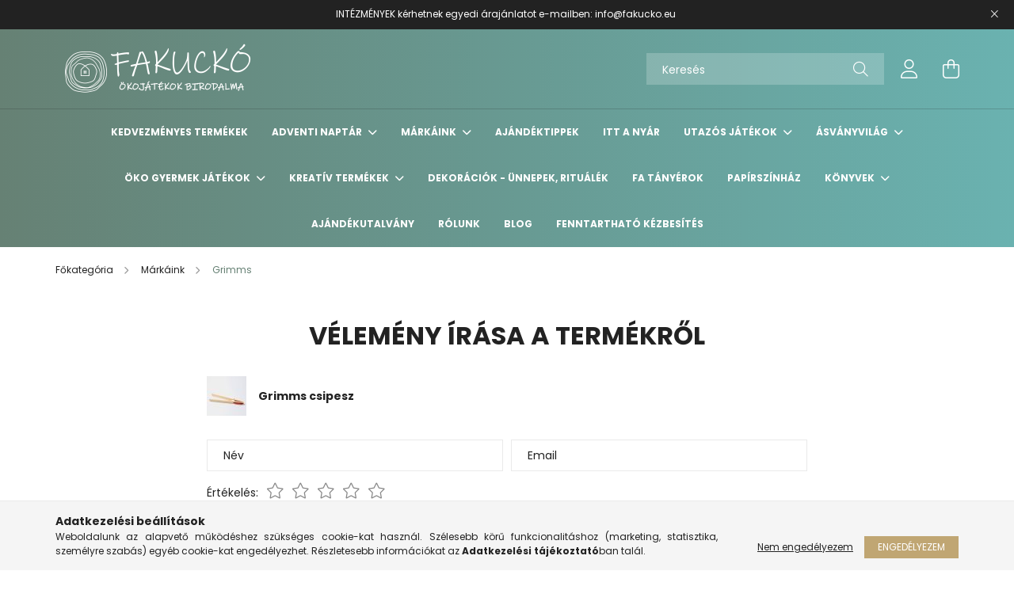

--- FILE ---
content_type: text/html; charset=UTF-8
request_url: https://fakucko.eu/shop_artforum.php?cikk=GRIMMSCSIPESZ
body_size: 19912
content:
<!DOCTYPE html>
<html lang="hu">
<head>
    <meta charset="utf-8">
<meta name="description" content="Vélemények a termékről, Grimms csipesz, Kiváló minőségű, természetes anyagokból készült játékok, waldorf termékek, kézműves termékek a Fakuckó - ban. Csökkentsük együtt gyermekeink">
<meta name="robots" content="index, follow">
<meta http-equiv="X-UA-Compatible" content="IE=Edge">
<meta property="og:site_name" content="Fakuckó - ökojátékok birodalma | Természetes játékok" />
<meta property="og:title" content="Grimms csipesz - Vélemények a termékről - Természetes játékok | Fakuckó">
<meta property="og:description" content="Vélemények a termékről, Grimms csipesz, Kiváló minőségű, természetes anyagokból készült játékok, waldorf termékek, kézműves termékek a Fakuckó - ban. Csökkentsük együtt gyermekeink">
<meta property="og:type" content="website">
<meta name="facebook-domain-verification" content="8zrze0f9y7c4vpio9u7qcagf3dq0rl">
<meta name="google-site-verification" content="fuza3lYfr8Olq5YNlYrpUkRcUjFmtfDxYY5odSEAaqY">
<meta name="mobile-web-app-capable" content="yes">
<meta name="apple-mobile-web-app-capable" content="yes">
<meta name="MobileOptimized" content="320">
<meta name="HandheldFriendly" content="true">

<title>Grimms csipesz - Vélemények a termékről - Természetes játékok | Fakuckó</title>


<script>
var service_type="shop";
var shop_url_main="https://fakucko.eu";
var actual_lang="hu";
var money_len="0";
var money_thousend=" ";
var money_dec=",";
var shop_id=54994;
var unas_design_url="https:"+"/"+"/"+"fakucko.eu"+"/"+"!common_design"+"/"+"base"+"/"+"002101"+"/";
var unas_design_code='002101';
var unas_base_design_code='2100';
var unas_design_ver=4;
var unas_design_subver=4;
var unas_shop_url='https://fakucko.eu';
var responsive="yes";
var price_nullcut_disable=1;
var config_plus=new Array();
config_plus['product_tooltip']=1;
config_plus['cart_redirect']=1;
config_plus['money_type']='Ft';
config_plus['money_type_display']='Ft';
var lang_text=new Array();

var UNAS = UNAS || {};
UNAS.shop={"base_url":'https://fakucko.eu',"domain":'fakucko.eu',"username":'fakucko.unas.hu',"id":54994,"lang":'hu',"currency_type":'Ft',"currency_code":'HUF',"currency_rate":'1',"currency_length":0,"base_currency_length":0,"canonical_url":''};
UNAS.design={"code":'002101',"page":'product_reviews'};
UNAS.api_auth="05b4b5e00d8f8cf8d3b9f1103583a093";
UNAS.customer={"email":'',"id":0,"group_id":0,"without_registration":0};
UNAS.shop["category_id"]="971261";
UNAS.shop["only_private_customer_can_purchase"] = false;
 

UNAS.text = {
    "button_overlay_close": `Bezár`,
    "popup_window": `Felugró ablak`,
    "list": `lista`,
    "is_opened": `megnyitva`,
    "is_closed": `bezárva`,
    "consent_granted": `hozzájárulás megadva`,
    "consent_rejected": `hozzájárulás elutasítva`,
    "field_is_incorrect": `mező hibás`,
    "error_title": `Hiba!`,
    "product_variants": `termék változatok`,
    "product_added_to_cart": `A termék a kosárba került`,
    "product_added_to_cart_with_qty_problem": `A termékből csak [qty_added_to_cart] [qty_unit] került kosárba`,
    "product_removed_from_cart": `A termék törölve a kosárból`,
    "reg_title_name": `Név`,
    "reg_title_company_name": `Cégnév`,
    "number_of_items_in_cart": `Kosárban lévő tételek száma`,
    "cart_is_empty": `A kosár üres`,
    "cart_updated": `A kosár frissült`
};

UNAS.text["delete_from_compare"]= `Törlés összehasonlításból`;
UNAS.text["comparison"]= `Összehasonlítás`;

UNAS.text["delete_from_favourites"]= `Törlés a kedvencek közül`;
UNAS.text["add_to_favourites"]= `Kedvencekhez`;






window.lazySizesConfig=window.lazySizesConfig || {};
window.lazySizesConfig.loadMode=1;
window.lazySizesConfig.loadHidden=false;

window.dataLayer = window.dataLayer || [];
function gtag(){dataLayer.push(arguments)};
gtag('js', new Date());
</script>

<script src="https://fakucko.eu/!common_packages/jquery/jquery-3.2.1.js?mod_time=1682493234"></script>
<script src="https://fakucko.eu/!common_packages/jquery/plugins/migrate/migrate.js?mod_time=1682493234"></script>
<script src="https://fakucko.eu/!common_packages/jquery/plugins/autocomplete/autocomplete.js?mod_time=1751447087"></script>
<script src="https://fakucko.eu/!common_packages/jquery/plugins/tools/overlay/overlay.js?mod_time=1759905184"></script>
<script src="https://fakucko.eu/!common_packages/jquery/plugins/tools/toolbox/toolbox.expose.js?mod_time=1725518406"></script>
<script src="https://fakucko.eu/!common_packages/jquery/plugins/lazysizes/lazysizes.min.js?mod_time=1682493234"></script>
<script src="https://fakucko.eu/!common_packages/jquery/plugins/lazysizes/plugins/bgset/ls.bgset.min.js?mod_time=1753337301"></script>
<script src="https://fakucko.eu/!common_packages/jquery/own/shop_common/exploded/common.js?mod_time=1759905184"></script>
<script src="https://fakucko.eu/!common_packages/jquery/own/shop_common/exploded/common_overlay.js?mod_time=1759905184"></script>
<script src="https://fakucko.eu/!common_packages/jquery/own/shop_common/exploded/common_shop_popup.js?mod_time=1759905184"></script>
<script src="https://fakucko.eu/!common_packages/jquery/own/shop_common/exploded/page_product_reviews.js?mod_time=1751447087"></script>
<script src="https://fakucko.eu/!common_packages/jquery/own/shop_common/exploded/function_favourites.js?mod_time=1725525526"></script>
<script src="https://fakucko.eu/!common_packages/jquery/own/shop_common/exploded/function_compare.js?mod_time=1751447087"></script>
<script src="https://fakucko.eu/!common_packages/jquery/own/shop_common/exploded/function_product_print.js?mod_time=1725525526"></script>
<script src="https://fakucko.eu/!common_packages/jquery/plugins/hoverintent/hoverintent.js?mod_time=1682493234"></script>
<script src="https://fakucko.eu/!common_packages/jquery/own/shop_tooltip/shop_tooltip.js?mod_time=1759905184"></script>
<script src="https://fakucko.eu/!common_packages/jquery/plugins/responsive_menu/responsive_menu-unas.js?mod_time=1682493234"></script>
<script src="https://fakucko.eu/!common_design/base/002100/main.js?mod_time=1759905184"></script>
<script src="https://fakucko.eu/!common_packages/jquery/plugins/flickity/v3/flickity.pkgd.min.js?mod_time=1759905184"></script>
<script src="https://fakucko.eu/!common_packages/jquery/plugins/toastr/toastr.min.js?mod_time=1682493234"></script>
<script src="https://fakucko.eu/!common_packages/jquery/plugins/tippy/popper-2.4.4.min.js?mod_time=1682493234"></script>
<script src="https://fakucko.eu/!common_packages/jquery/plugins/tippy/tippy-bundle.umd.min.js?mod_time=1682493234"></script>

<link href="https://fakucko.eu/temp/shop_54994_89643ba61c02bd747d70471f41f943b9.css?mod_time=1762166806" rel="stylesheet" type="text/css">

<link href="https://fakucko.eu/shop_ordered/54994/design_pic/favicon.ico" rel="shortcut icon">
<script>
        var google_consent=1;
    
        gtag('consent', 'default', {
           'ad_storage': 'denied',
           'ad_user_data': 'denied',
           'ad_personalization': 'denied',
           'analytics_storage': 'denied',
           'functionality_storage': 'denied',
           'personalization_storage': 'denied',
           'security_storage': 'granted'
        });

    
        gtag('consent', 'update', {
           'ad_storage': 'denied',
           'ad_user_data': 'denied',
           'ad_personalization': 'denied',
           'analytics_storage': 'denied',
           'functionality_storage': 'denied',
           'personalization_storage': 'denied',
           'security_storage': 'granted'
        });

        </script>
    <script async src="https://www.googletagmanager.com/gtag/js?id=UA-212326854-1"></script>    <script>
    gtag('config', 'UA-212326854-1');

        </script>
        <script>
    var google_analytics=1;

       </script>
           <script>
        gtag('config', 'AW-339227350');
                </script>
            <script>
        var google_ads=1;

                gtag('event','remarketing', {
            'ecomm_pagetype': 'other'        });
            </script>
    
    <script>
    var facebook_pixel=1;
    /* <![CDATA[ */
        !function(f,b,e,v,n,t,s){if(f.fbq)return;n=f.fbq=function(){n.callMethod?
            n.callMethod.apply(n,arguments):n.queue.push(arguments)};if(!f._fbq)f._fbq=n;
            n.push=n;n.loaded=!0;n.version='2.0';n.queue=[];t=b.createElement(e);t.async=!0;
            t.src=v;s=b.getElementsByTagName(e)[0];s.parentNode.insertBefore(t,s)}(window,
                document,'script','//connect.facebook.net/en_US/fbevents.js');

        fbq('init', '198633818774471');
                fbq('track', 'PageView', {}, {eventID:'PageView.aQjMPVs9LV6QuQGkStfCfAAAS0o'});
        
        $(document).ready(function() {
            $(document).on("addToCart", function(event, product_array){
                facebook_event('AddToCart',{
					content_name: product_array.name,
					content_category: product_array.category,
					content_ids: [product_array.sku],
					contents: [{'id': product_array.sku, 'quantity': product_array.qty}],
					content_type: 'product',
					value: product_array.price,
					currency: 'HUF'
				}, {eventID:'AddToCart.' + product_array.event_id});
            });

            $(document).on("addToFavourites", function(event, product_array){
                facebook_event('AddToWishlist', {
                    content_ids: [product_array.sku],
                    content_type: 'product'
                }, {eventID:'AddToFavourites.' + product_array.event_id});
            });
        });

    /* ]]> */
    </script>
<script>
(function(i,s,o,g,r,a,m){i['BarionAnalyticsObject']=r;i[r]=i[r]||function(){
    (i[r].q=i[r].q||[]).push(arguments)},i[r].l=1*new Date();a=s.createElement(o),
    m=s.getElementsByTagName(o)[0];a.async=1;a.src=g;m.parentNode.insertBefore(a,m)
})(window, document, 'script', 'https://pixel.barion.com/bp.js', 'bp');
                    
bp('init', 'addBarionPixelId', 'BP-T3W94KC2Rc-C0');
</script>
<noscript><img height='1' width='1' style='display:none' alt='' src='https://pixel.barion.com/a.gif?__ba_pixel_id=BP-T3W94KC2Rc-C0&ev=contentView&noscript=1'/></noscript>
<script>
$(document).ready(function () {
     UNAS.onGrantConsent(function(){
         bp('consent', 'grantConsent');
     });
     
     UNAS.onRejectConsent(function(){
         bp('consent', 'rejectConsent');
     });

     var contentViewProperties = {
         'name': $('title').html(),
         'contentType': 'Page',
         'id': 'https://fakucko.eu/shop_artforum.php',
     }
     bp('track', 'contentView', contentViewProperties);

     UNAS.onAddToCart(function(event,params){
         var variant = '';
         if (typeof params.variant_list1!=='undefined') variant+=params.variant_list1;
         if (typeof params.variant_list2!=='undefined') variant+='|'+params.variant_list2;
         if (typeof params.variant_list3!=='undefined') variant+='|'+params.variant_list3;
         var addToCartProperties = {
             'contentType': 'Product',
             'currency': 'HUF',
             'id': params.sku,
             'name': params.name,
             'quantity': parseFloat(params.qty_add),
             'totalItemPrice': params.qty*params.price,
             'unit': params.unit,
             'unitPrice': parseFloat(params.price),
             'category': params.category,
             'variant': variant
         };
         bp('track', 'addToCart', addToCartProperties);
     });

     UNAS.onClickProduct(function(event,params){
         UNAS.getProduct(function(result) {
             if (result.name!=undefined) {
                 var clickProductProperties  = {
                     'contentType': 'Product',
                     'currency': 'HUF',
                     'id': params.sku,
                     'name': result.name,
                     'unit': result.unit,
                     'unitPrice': parseFloat(result.unit_price),
                     'quantity': 1
                 }
                 bp('track', 'clickProduct', clickProductProperties );
             }
         },params);
     });

UNAS.onRemoveFromCart(function(event,params){
     bp('track', 'removeFromCart', {
         'contentType': 'Product',
         'currency': 'HUF',
         'id': params.sku,
         'name': params.name,
         'quantity': params.qty,
         'totalItemPrice': params.price * params.qty,
         'unit': params.unit,
         'unitPrice': parseFloat(params.price),
         'list': 'BasketPage'
     });
});

});
</script>

    <meta content="width=device-width, initial-scale=1.0" name="viewport" />
    <link rel="preconnect" href="https://fonts.gstatic.com">
    <link rel="preload" href="https://fonts.googleapis.com/css2?family=Poppins:wght@400;700&display=swap" as="style" />
    <link rel="stylesheet" href="https://fonts.googleapis.com/css2?family=Poppins:wght@400;700&display=swap" media="print" onload="this.media='all'">
    <noscript>
        <link rel="stylesheet" href="https://fonts.googleapis.com/css2?family=Poppins:wght@400;700&display=swap" />
    </noscript>
    
    
    
    
    

    
    
    
            
        
        
        
        
        
    
    
</head>




<body class='design_ver4 design_subver1 design_subver2 design_subver3 design_subver4' id="ud_shop_artforum">
<div id="image_to_cart" style="display:none; position:absolute; z-index:100000;"></div>
<div class="overlay_common overlay_warning" id="overlay_cart_add"></div>
<script>$(document).ready(function(){ overlay_init("cart_add",{"onBeforeLoad":false}); });</script>
<div id="overlay_login_outer"></div>	
	<script>
	$(document).ready(function(){
	    var login_redir_init="";

		$("#overlay_login_outer").overlay({
			onBeforeLoad: function() {
                var login_redir_temp=login_redir_init;
                if (login_redir_act!="") {
                    login_redir_temp=login_redir_act;
                    login_redir_act="";
                }

									$.ajax({
						type: "GET",
						async: true,
						url: "https://fakucko.eu/shop_ajax/ajax_popup_login.php",
						data: {
							shop_id:"54994",
							lang_master:"hu",
                            login_redir:login_redir_temp,
							explicit:"ok",
							get_ajax:"1"
						},
						success: function(data){
							$("#overlay_login_outer").html(data);
							if (unas_design_ver >= 5) $("#overlay_login_outer").modal('show');
							$('#overlay_login1 input[name=shop_pass_login]').keypress(function(e) {
								var code = e.keyCode ? e.keyCode : e.which;
								if(code.toString() == 13) {		
									document.form_login_overlay.submit();		
								}	
							});	
						}
					});
								},
			top: 50,
			mask: {
	color: "#000000",
	loadSpeed: 200,
	maskId: "exposeMaskOverlay",
	opacity: 0.7
},
			closeOnClick: (config_plus['overlay_close_on_click_forced'] === 1),
			onClose: function(event, overlayIndex) {
				$("#login_redir").val("");
			},
			load: false
		});
		
			});
	function overlay_login() {
		$(document).ready(function(){
			$("#overlay_login_outer").overlay().load();
		});
	}
	function overlay_login_remind() {
        if (unas_design_ver >= 5) {
            $("#overlay_remind").overlay().load();
        } else {
            $(document).ready(function () {
                $("#overlay_login_outer").overlay().close();
                setTimeout('$("#overlay_remind").overlay().load();', 250);
            });
        }
	}

    var login_redir_act="";
    function overlay_login_redir(redir) {
        login_redir_act=redir;
        $("#overlay_login_outer").overlay().load();
    }
	</script>  
	<div class="overlay_common overlay_info" id="overlay_remind"></div>
<script>$(document).ready(function(){ overlay_init("remind",[]); });</script>

	<script>
    	function overlay_login_error_remind() {
		$(document).ready(function(){
			load_login=0;
			$("#overlay_error").overlay().close();
			setTimeout('$("#overlay_remind").overlay().load();', 250);	
		});
	}
	</script>  
	<div class="overlay_common overlay_info" id="overlay_newsletter"></div>
<script>$(document).ready(function(){ overlay_init("newsletter",[]); });</script>

<script>
function overlay_newsletter() {
    $(document).ready(function(){
        $("#overlay_newsletter").overlay().load();
    });
}
</script>
<div class="overlay_common overlay_error" id="overlay_script"></div>
<script>$(document).ready(function(){ overlay_init("script",[]); });</script>
    <script>
    $(document).ready(function() {
        $.ajax({
            type: "GET",
            url: "https://fakucko.eu/shop_ajax/ajax_stat.php",
            data: {master_shop_id:"54994",get_ajax:"1"}
        });
    });
    </script>
    

<div id="container" class="no-slideshow  page_shop_artforum filter-not-exists">
            <header class="header position-relative">
                        <div class="js-element nanobar js-nanobar" data-element-name="header_text_section_1">
            <div class="header_text_section_1 nanobar__inner text-center">
                                    <p>INTÉZMÉNYEK kérhetnek egyedi árajánlatot e-mailben: <a href="mailto:info@fakucko.eu">info@fakucko.eu</a> </p>
                                <button type="button" class="btn nanobar__btn-close" onclick="closeNanobar(this,'header_text_section_1_hide','session');" aria-label="Bezár" title="Bezár">
                    <span class="icon--close"></span>
                </button>
            </div>
        </div>
    
            <div class="header-inner">
                <div class="header-container container">
                    <div class="row gutters-5 flex-nowrap justify-content-center align-items-center">
                            <div id="header_logo_img" class="js-element logo col-auto flex-shrink-1 order-2 order-xl-1" data-element-name="header_logo">
        <div class="header_logo-img-container">
            <div class="header_logo-img-wrapper">
                                                            <a href="https://fakucko.eu/">                        <picture>
                                                                                    <img                                  width="256" height="80"
                                                                  src="https://fakucko.eu/!common_design/custom/fakucko.unas.hu/element/layout_hu_header_logo-300x80_1_default.png?time=1621935062"
                                 srcset="https://fakucko.eu/!common_design/custom/fakucko.unas.hu/element/layout_hu_header_logo-300x80_1_default.png?time=1621935062 1x, https://fakucko.eu/!common_design/custom/fakucko.unas.hu/element/layout_hu_header_logo-300x80_1_default_retina.png?time=1621935062 2x"
                                 alt="Fakuckó - ökojátékok birodalma | Természetes játékok"/>
                        </picture>
                        </a>                                                </div>
        </div>
    </div>


                        <div class="header__left col-auto col-xl order-1 order-xl-2">
                            <div class="d-flex align-items-center justify-content-center">
                                <button type="button" class="hamburger__btn js-hamburger-btn dropdown--btn d-xl-none" id="hamburger__btn" aria-label="hamburger button" data-btn-for=".hamburger__dropdown">
                                    <span class="hamburger__btn-icon icon--hamburger"></span>
                                </button>
                                
                            </div>
                        </div>

                        <div class="header__right col col-xl-auto order-3 py-3 py-lg-5">
                            <div class="d-flex align-items-center justify-content-end">
                                
                                
                                <div class="search-open-btn d-block d-lg-none icon--search text-center" onclick="toggleSearch();"></div>
                                <div class="search__container">
                                    <div class="search-box position-relative ml-auto container px-0 browser-is-chrome" id="box_search_content">
    <form name="form_include_search" id="form_include_search" action="https://fakucko.eu/shop_search.php" method="get">
        <div class="box-search-group mb-0">
            <input data-stay-visible-breakpoint="992" name="search" id="box_search_input" value=""
                   aria-label="Keresés" pattern=".{3,100}" title="Hosszabb kereső kifejezést írjon be!" placeholder="Keresés"
                   type="text" maxlength="100" class="ac_input form-control js-search-input" autocomplete="off" required            >
            <div class="search-box__search-btn-outer input-group-append" title="Keresés">
                <button class="search-btn" aria-label="Keresés">
                    <span class="search-btn-icon icon--search"></span>
                </button>
            </div>
            <div class="search__loading">
                <div class="loading-spinner--small"></div>
            </div>
        </div>
        <div class="search-box__mask"></div>
    </form>
    <div class="ac_results"></div>
</div>
<script>
    $(document).ready(function(){
        $(document).on('smartSearchInputLoseFocus', function(){
            if ($('.js-search-smart-autocomplete').length>0) {
                setTimeout(function(){
                    let height = $(window).height() - ($('.js-search-smart-autocomplete').offset().top - $(window).scrollTop()) - 20;
                    $('.search-smart-autocomplete').css('max-height', height + 'px');
                }, 300);
            }
        });
    });
</script>



                                </div>
                                <div class="profil__container">
                                                <div class="profile">
            <button type="button" class="profile__btn js-profile-btn dropdown--btn" id="profile__btn" data-orders="https://fakucko.eu/shop_order_track.php" aria-label="profile button" data-btn-for=".profile__dropdown">
                <span class="profile__btn-icon icon--head"></span>
            </button>
        </div>
    
                                </div>
                                <div class="cart-box__container pr-3 pr-xl-0">
                                    <button class="cart-box__btn dropdown--btn" aria-label="cart button" type="button" data-btn-for=".cart-box__dropdown">
                                        <span class="cart-box__btn-icon icon--cart">
                                                <span id='box_cart_content' class='cart-box'>            </span>
                                        </span>
                                    </button>
                                </div>
                            </div>
                        </div>
                    </div>
                </div>
            </div>
                            <div class="header-menus d-none d-xl-block">
                    <div class="container text-center position-relative">
                        <ul class="main-menus d-none d-lg-flex justify-content-center text-left js-main-menus-content cat-menus level-0 plus-menus level-0" data-level="0">
                                <li class='cat-menu  js-cat-menu-216180' data-id="216180">

        <span class="cat-menu__name font-weight-bold">
                            <a class='cat-menu__link font-weight-bold' href='https://fakucko.eu/kedvezmenyes_termekek' >
                            Kedvezményes termékek            </a>
        </span>

            </li>
    <li class='cat-menu  has-child js-cat-menu-576260' data-id="576260">

        <span class="cat-menu__name font-weight-bold">
                            <a class='cat-menu__link font-weight-bold' href='https://fakucko.eu/Adventi-naptar' >
                            Adventi naptár            </a>
        </span>

        			    <div class="cat-menu__sublist js-sublist level-1 ">
        <div class="sublist-inner js-sublist-inner ps__child--consume">
            <div class="cat-menu__sublist-inner d-flex">
                <div class="flex-grow-1">
                    <ul class="cat-menus level-1 row" data-level="cat-level-1">
                                                    <li class="col-2 mb-5 cat-menu js-cat-menu-606499" data-id="606499">
                                <span class="cat-menu__name text-uppercase font-weight-bold" >
                                    <a class="cat-menu__link" href="https://fakucko.eu/adventi_naptar/Aprosagok" >
                                    Apróságok
                                                                            </a>
                                </span>
                                                            </li>
                                                    <li class="col-2 mb-5 cat-menu js-cat-menu-224961" data-id="224961">
                                <span class="cat-menu__name text-uppercase font-weight-bold" >
                                    <a class="cat-menu__link" href="https://fakucko.eu/adventi_naptar/Adventi-hangulat-es-hagyomanyok" >
                                    Adventi hangulat és hagyományok
                                                                            </a>
                                </span>
                                                            </li>
                                                    <li class="col-2 mb-5 cat-menu js-cat-menu-851168" data-id="851168">
                                <span class="cat-menu__name text-uppercase font-weight-bold" >
                                    <a class="cat-menu__link" href="https://fakucko.eu/adventi_naptar/Nagyobb-keszletek-tobb-reszletre-osztva" >
                                    Szétosztható készletek
                                                                            </a>
                                </span>
                                                            </li>
                                            </ul>
                </div>
                            </div>
        </div>
    </div>


            </li>
    <li class='cat-menu  has-child js-cat-menu-533559' data-id="533559">

        <span class="cat-menu__name font-weight-bold">
                            <a class='cat-menu__link font-weight-bold' href='https://fakucko.eu/Markaink' >
                            Márkáink            </a>
        </span>

        			    <div class="cat-menu__sublist js-sublist level-1 ">
        <div class="sublist-inner js-sublist-inner ps__child--consume">
            <div class="cat-menu__sublist-inner d-flex">
                <div class="flex-grow-1">
                    <ul class="cat-menus level-1 row" data-level="cat-level-1">
                                                    <li class="col-2 mb-5 cat-menu has-child js-cat-menu-971261" data-id="971261">
                                <span class="cat-menu__name text-uppercase font-weight-bold" >
                                    <a class="cat-menu__link" href="https://fakucko.eu/Grimms" >
                                    Grimms
                                                                            </a>
                                </span>
                                                                        <div class="cat-menu__list level-2">
        <ul class="cat-menus level-2" data-level="cat-level-2">
                            <li class="cat-menu js-cat-menu-261165" data-id="261165">
                    <span class="cat-menu__name" >
                        <a class="cat-menu__link" href="https://fakucko.eu/Szivarvanyok-es-szivarvany-kiegeszitok" >                        Szivárványok és szivárvány kiegészítők
                                                    </a>                    </span>
                                    </li>
                            <li class="cat-menu js-cat-menu-386588" data-id="386588">
                    <span class="cat-menu__name" >
                        <a class="cat-menu__link" href="https://fakucko.eu/Grimms/Dekoraciok-unnepek" >                        Dekorációk - ünnepek, rituálék
                                                    </a>                    </span>
                                    </li>
                            <li class="cat-menu js-cat-menu-115252" data-id="115252">
                    <span class="cat-menu__name" >
                        <a class="cat-menu__link" href="https://fakucko.eu/Epitojatekok" >                        Építőjátékok
                                                    </a>                    </span>
                                    </li>
                            <li class="cat-menu js-cat-menu-113297" data-id="113297">
                    <span class="cat-menu__name" >
                        <a class="cat-menu__link" href="https://fakucko.eu/grimms/Baba-jatekok" >                        Baba játékok
                                                    </a>                    </span>
                                    </li>
                            <li class="cat-menu js-cat-menu-632019" data-id="632019">
                    <span class="cat-menu__name" >
                        <a class="cat-menu__link" href="https://fakucko.eu/Oktato-jatekok" >                        Oktató játékok
                                                    </a>                    </span>
                                    </li>
                                </ul>
    </div>


                                                            </li>
                                                    <li class="col-2 mb-5 cat-menu js-cat-menu-542561" data-id="542561">
                                <span class="cat-menu__name text-uppercase font-weight-bold" >
                                    <a class="cat-menu__link" href="https://fakucko.eu/Sarahs-Silks" >
                                    Sarah&#039;s Silks
                                                                            </a>
                                </span>
                                                            </li>
                                                    <li class="col-2 mb-5 cat-menu js-cat-menu-939781" data-id="939781">
                                <span class="cat-menu__name text-uppercase font-weight-bold" >
                                    <a class="cat-menu__link" href="https://fakucko.eu/Fakucko-termekek" >
                                    Fakuckó termékek
                                                                            </a>
                                </span>
                                                            </li>
                                                    <li class="col-2 mb-5 cat-menu js-cat-menu-594273" data-id="594273">
                                <span class="cat-menu__name text-uppercase font-weight-bold" >
                                    <a class="cat-menu__link" href="https://fakucko.eu/Auzou" >
                                    Auzou
                                                                            </a>
                                </span>
                                                            </li>
                                                    <li class="col-2 mb-5 cat-menu js-cat-menu-245853" data-id="245853">
                                <span class="cat-menu__name text-uppercase font-weight-bold" >
                                    <a class="cat-menu__link" href="https://fakucko.eu/Avenir" >
                                    Avenir
                                                                            </a>
                                </span>
                                                            </li>
                                                    <li class="col-2 mb-5 cat-menu js-cat-menu-156750" data-id="156750">
                                <span class="cat-menu__name text-uppercase font-weight-bold" >
                                    <a class="cat-menu__link" href="https://fakucko.eu/Borbolya" >
                                    Borbolya
                                                                            </a>
                                </span>
                                                            </li>
                                                    <li class="col-2 mb-5 cat-menu js-cat-menu-584542" data-id="584542">
                                <span class="cat-menu__name text-uppercase font-weight-bold" >
                                    <a class="cat-menu__link" href="https://fakucko.eu/Buki" >
                                    Buki
                                                                            </a>
                                </span>
                                                            </li>
                                                    <li class="col-2 mb-5 cat-menu js-cat-menu-217930" data-id="217930">
                                <span class="cat-menu__name text-uppercase font-weight-bold" >
                                    <a class="cat-menu__link" href="https://fakucko.eu/markaink/Brainbox" >
                                    Brainbox
                                                                            </a>
                                </span>
                                                            </li>
                                                    <li class="col-2 mb-5 cat-menu js-cat-menu-900658" data-id="900658">
                                <span class="cat-menu__name text-uppercase font-weight-bold" >
                                    <a class="cat-menu__link" href="https://fakucko.eu/Crealing" >
                                    Crealign
                                                                            </a>
                                </span>
                                                            </li>
                                                    <li class="col-2 mb-5 cat-menu js-cat-menu-632760" data-id="632760">
                                <span class="cat-menu__name text-uppercase font-weight-bold" >
                                    <a class="cat-menu__link" href="https://fakucko.eu/oko_gyermek_jatekok/parafa_jatekok" >
                                    ELOU Parafa játékok
                                                                            </a>
                                </span>
                                                            </li>
                                                    <li class="col-2 mb-5 cat-menu js-cat-menu-359293" data-id="359293">
                                <span class="cat-menu__name text-uppercase font-weight-bold" >
                                    <a class="cat-menu__link" href="https://fakucko.eu/EverEarth" >
                                    EverEarth
                                                                            </a>
                                </span>
                                                            </li>
                                                    <li class="col-2 mb-5 cat-menu js-cat-menu-296832" data-id="296832">
                                <span class="cat-menu__name text-uppercase font-weight-bold" >
                                    <a class="cat-menu__link" href="https://fakucko.eu/Haku-Yoka-mehviasz-kretak" >
                                    Haku Yoka méhviasz kréták
                                                                            </a>
                                </span>
                                                            </li>
                                                    <li class="col-2 mb-5 cat-menu js-cat-menu-776242" data-id="776242">
                                <span class="cat-menu__name text-uppercase font-weight-bold" >
                                    <a class="cat-menu__link" href="https://fakucko.eu/Hoppa" >
                                    Hoppa
                                                                            </a>
                                </span>
                                                            </li>
                                                    <li class="col-2 mb-5 cat-menu js-cat-menu-728968" data-id="728968">
                                <span class="cat-menu__name text-uppercase font-weight-bold" >
                                    <a class="cat-menu__link" href="https://fakucko.eu/Goki" >
                                    Goki
                                                                            </a>
                                </span>
                                                            </li>
                                                    <li class="col-2 mb-5 cat-menu js-cat-menu-488291" data-id="488291">
                                <span class="cat-menu__name text-uppercase font-weight-bold" >
                                    <a class="cat-menu__link" href="https://fakucko.eu/Grafix-CraftArt" >
                                    Grafix -  CraftArt
                                                                            </a>
                                </span>
                                                            </li>
                                                    <li class="col-2 mb-5 cat-menu js-cat-menu-608710" data-id="608710">
                                <span class="cat-menu__name text-uppercase font-weight-bold" >
                                    <a class="cat-menu__link" href="https://fakucko.eu/JABADABADO" >
                                    JABADABADO
                                                                            </a>
                                </span>
                                                            </li>
                                                    <li class="col-2 mb-5 cat-menu js-cat-menu-986308" data-id="986308">
                                <span class="cat-menu__name text-uppercase font-weight-bold" >
                                    <a class="cat-menu__link" href="https://fakucko.eu/Korvonal-kartyajatekok" >
                                    Körvonal - kártyajátékok
                                                                            </a>
                                </span>
                                                            </li>
                                                    <li class="col-2 mb-5 cat-menu js-cat-menu-990174" data-id="990174">
                                <span class="cat-menu__name text-uppercase font-weight-bold" >
                                    <a class="cat-menu__link" href="https://fakucko.eu/marka/Lamy-iroszerek" >
                                    Lamy írószerek
                                                                            </a>
                                </span>
                                                            </li>
                                                    <li class="col-2 mb-5 cat-menu js-cat-menu-411071" data-id="411071">
                                <span class="cat-menu__name text-uppercase font-weight-bold" >
                                    <a class="cat-menu__link" href="https://fakucko.eu/Logi-Var" >
                                    Logi-Vár
                                                                            </a>
                                </span>
                                                            </li>
                                                    <li class="col-2 mb-5 cat-menu js-cat-menu-736981" data-id="736981">
                                <span class="cat-menu__name text-uppercase font-weight-bold" >
                                    <a class="cat-menu__link" href="https://fakucko.eu/Lyra" >
                                    Lyra
                                                                            </a>
                                </span>
                                                            </li>
                                                    <li class="col-2 mb-5 cat-menu js-cat-menu-768336" data-id="768336">
                                <span class="cat-menu__name text-uppercase font-weight-bold" >
                                    <a class="cat-menu__link" href="https://fakucko.eu/Magni-danish-toys" >
                                    Magni - danish toys
                                                                            </a>
                                </span>
                                                            </li>
                                                    <li class="col-2 mb-5 cat-menu js-cat-menu-429593" data-id="429593">
                                <span class="cat-menu__name text-uppercase font-weight-bold" >
                                    <a class="cat-menu__link" href="https://fakucko.eu/Marbushka" >
                                    Marbushka
                                                                            </a>
                                </span>
                                                            </li>
                                                    <li class="col-2 mb-5 cat-menu js-cat-menu-239192" data-id="239192">
                                <span class="cat-menu__name text-uppercase font-weight-bold" >
                                    <a class="cat-menu__link" href="https://fakucko.eu/Mercurius" >
                                    Mercurius
                                                                            </a>
                                </span>
                                                            </li>
                                                    <li class="col-2 mb-5 cat-menu js-cat-menu-587821" data-id="587821">
                                <span class="cat-menu__name text-uppercase font-weight-bold" >
                                    <a class="cat-menu__link" href="https://fakucko.eu/marka/MILIN-fejleszto-fajatekok" >
                                    MILIN fejlesztő fajátékok
                                                                            </a>
                                </span>
                                                            </li>
                                                    <li class="col-2 mb-5 cat-menu js-cat-menu-245618" data-id="245618">
                                <span class="cat-menu__name text-uppercase font-weight-bold" >
                                    <a class="cat-menu__link" href="https://fakucko.eu/markak/MierEdu" >
                                    MierEdu
                                                                            </a>
                                </span>
                                                            </li>
                                                    <li class="col-2 mb-5 cat-menu js-cat-menu-203294" data-id="203294">
                                <span class="cat-menu__name text-uppercase font-weight-bold" >
                                    <a class="cat-menu__link" href="https://fakucko.eu/Milaniwood" >
                                    Milaniwood 
                                                                            </a>
                                </span>
                                                            </li>
                                                    <li class="col-2 mb-5 cat-menu js-cat-menu-280420" data-id="280420">
                                <span class="cat-menu__name text-uppercase font-weight-bold" >
                                    <a class="cat-menu__link" href="https://fakucko.eu/Moxy-by-Grafix-kreativ-keszletek" >
                                    Moxy by Grafix - kreatív készletek
                                                                            </a>
                                </span>
                                                            </li>
                                                    <li class="col-2 mb-5 cat-menu js-cat-menu-468464" data-id="468464">
                                <span class="cat-menu__name text-uppercase font-weight-bold" >
                                    <a class="cat-menu__link" href="https://fakucko.eu/Pinter-Woods" >
                                    Pinter Woods
                                                                            </a>
                                </span>
                                                            </li>
                                                    <li class="col-2 mb-5 cat-menu js-cat-menu-495428" data-id="495428">
                                <span class="cat-menu__name text-uppercase font-weight-bold" >
                                    <a class="cat-menu__link" href="https://fakucko.eu/Pure-Montessori-Toys" >
                                    Pure Montessori Toys
                                                                            </a>
                                </span>
                                                            </li>
                                                    <li class="col-2 mb-5 cat-menu js-cat-menu-111774" data-id="111774">
                                <span class="cat-menu__name text-uppercase font-weight-bold" >
                                    <a class="cat-menu__link" href="https://fakucko.eu/markak/Scratch-Europe" >
                                    Scratch Europe 
                                                                            </a>
                                </span>
                                                            </li>
                                                    <li class="col-2 mb-5 cat-menu js-cat-menu-642042" data-id="642042">
                                <span class="cat-menu__name text-uppercase font-weight-bold" >
                                    <a class="cat-menu__link" href="https://fakucko.eu/Sentosphere" >
                                    Sentosphere
                                                                            </a>
                                </span>
                                                            </li>
                                                    <li class="col-2 mb-5 cat-menu js-cat-menu-703268" data-id="703268">
                                <span class="cat-menu__name text-uppercase font-weight-bold" >
                                    <a class="cat-menu__link" href="https://fakucko.eu/Smart-Games" >
                                    Smart Games
                                                                            </a>
                                </span>
                                                            </li>
                                                    <li class="col-2 mb-5 cat-menu js-cat-menu-470920" data-id="470920">
                                <span class="cat-menu__name text-uppercase font-weight-bold" >
                                    <a class="cat-menu__link" href="https://fakucko.eu/Sophie-la-Girafe" >
                                    Sophie la Girafe
                                                                            </a>
                                </span>
                                                            </li>
                                                    <li class="col-2 mb-5 cat-menu js-cat-menu-904290" data-id="904290">
                                <span class="cat-menu__name text-uppercase font-weight-bold" >
                                    <a class="cat-menu__link" href="https://fakucko.eu/Stockmar" >
                                    Stockmar 
                                                                            </a>
                                </span>
                                                            </li>
                                                    <li class="col-2 mb-5 cat-menu js-cat-menu-316614" data-id="316614">
                                <span class="cat-menu__name text-uppercase font-weight-bold" >
                                    <a class="cat-menu__link" href="https://fakucko.eu/ZeduKids" >
                                    ZeduKids
                                                                            </a>
                                </span>
                                                            </li>
                                            </ul>
                </div>
                            </div>
        </div>
    </div>


            </li>
    <li class='cat-menu  js-cat-menu-352744' data-id="352744">

        <span class="cat-menu__name font-weight-bold">
                            <a class='cat-menu__link font-weight-bold' href='https://fakucko.eu/Ajandektippek' >
                            Ajándéktippek            </a>
        </span>

            </li>
    <li class='cat-menu  js-cat-menu-510135' data-id="510135">

        <span class="cat-menu__name font-weight-bold">
                            <a class='cat-menu__link font-weight-bold' href='https://fakucko.eu/itt_a_nyar' >
                            Itt a nyár            </a>
        </span>

            </li>
    <li class='cat-menu  has-child js-cat-menu-158125' data-id="158125">

        <span class="cat-menu__name font-weight-bold">
                            <a class='cat-menu__link font-weight-bold' href='https://fakucko.eu/Utazos-jatekok' >
                            Utazós játékok            </a>
        </span>

        			    <div class="cat-menu__sublist js-sublist level-1 ">
        <div class="sublist-inner js-sublist-inner ps__child--consume">
            <div class="cat-menu__sublist-inner d-flex">
                <div class="flex-grow-1">
                    <ul class="cat-menus level-1 row" data-level="cat-level-1">
                                                    <li class="col-2 mb-5 cat-menu js-cat-menu-725422" data-id="725422">
                                <span class="cat-menu__name text-uppercase font-weight-bold" >
                                    <a class="cat-menu__link" href="https://fakucko.eu/utazos-jatekok/Autoban-jatszhato-jatekok" >
                                    Autóban játszható utazós játékok
                                                                            </a>
                                </span>
                                                            </li>
                                                    <li class="col-2 mb-5 cat-menu js-cat-menu-332048" data-id="332048">
                                <span class="cat-menu__name text-uppercase font-weight-bold" >
                                    <a class="cat-menu__link" href="https://fakucko.eu/utzazos-jatekok/Jatekok-kirandulasra-nyaralasra" >
                                    Játékok kirándulásra/nyaralásra
                                                                            </a>
                                </span>
                                                            </li>
                                            </ul>
                </div>
                            </div>
        </div>
    </div>


            </li>
    <li class='cat-menu  has-child js-cat-menu-925213' data-id="925213">

        <span class="cat-menu__name font-weight-bold">
                            <a class='cat-menu__link font-weight-bold' href='https://fakucko.eu/Asvanyvilag' >
                            Ásványvilág            </a>
        </span>

        			    <div class="cat-menu__sublist js-sublist level-1 ">
        <div class="sublist-inner js-sublist-inner ps__child--consume">
            <div class="cat-menu__sublist-inner d-flex">
                <div class="flex-grow-1">
                    <ul class="cat-menus level-1 row" data-level="cat-level-1">
                                                    <li class="col-2 mb-5 cat-menu js-cat-menu-143347" data-id="143347">
                                <span class="cat-menu__name text-uppercase font-weight-bold" >
                                    <a class="cat-menu__link" href="https://fakucko.eu/Asvanyok-marokko-asvany-szeletek-geodak" >
                                    Ásványok - marokkő, ásvány szeletek, geódák
                                                                            </a>
                                </span>
                                                            </li>
                                                    <li class="col-2 mb-5 cat-menu js-cat-menu-321825" data-id="321825">
                                <span class="cat-menu__name text-uppercase font-weight-bold" >
                                    <a class="cat-menu__link" href="https://fakucko.eu/Asvany-ekszerek-gyerekkarkoto-babanyaklanc" >
                                    Ásvány ékszerek - gyerekkarkötő, babanyaklánc
                                                                            </a>
                                </span>
                                                            </li>
                                                    <li class="col-2 mb-5 cat-menu js-cat-menu-385078" data-id="385078">
                                <span class="cat-menu__name text-uppercase font-weight-bold" >
                                    <a class="cat-menu__link" href="https://fakucko.eu/Allatfigurak" >
                                    Állatfigurák
                                                                            </a>
                                </span>
                                                            </li>
                                                    <li class="col-2 mb-5 cat-menu js-cat-menu-478849" data-id="478849">
                                <span class="cat-menu__name text-uppercase font-weight-bold" >
                                    <a class="cat-menu__link" href="https://fakucko.eu/Asvany-kulacs" >
                                    Ásvány kulacs
                                                                            </a>
                                </span>
                                                            </li>
                                                    <li class="col-2 mb-5 cat-menu js-cat-menu-424256" data-id="424256">
                                <span class="cat-menu__name text-uppercase font-weight-bold" >
                                    <a class="cat-menu__link" href="https://fakucko.eu/Asvany-masszirozo-rollerek" >
                                    Ásvány masszírozó rollerek
                                                                            </a>
                                </span>
                                                            </li>
                                            </ul>
                </div>
                            </div>
        </div>
    </div>


            </li>
    <li class='cat-menu  has-child js-cat-menu-100002' data-id="100002">

        <span class="cat-menu__name font-weight-bold">
                            <a class='cat-menu__link font-weight-bold' href='https://fakucko.eu/oko_gyermek_jatekok' >
                            Öko gyermek játékok            </a>
        </span>

        			    <div class="cat-menu__sublist js-sublist level-1 ">
        <div class="sublist-inner js-sublist-inner ps__child--consume">
            <div class="cat-menu__sublist-inner d-flex">
                <div class="flex-grow-1">
                    <ul class="cat-menus level-1 row" data-level="cat-level-1">
                                                    <li class="col-2 mb-5 cat-menu js-cat-menu-928158" data-id="928158">
                                <span class="cat-menu__name text-uppercase font-weight-bold" >
                                    <a class="cat-menu__link" href="https://fakucko.eu/osszes_termeszetes_jatek" >
                                    Összes természetes játék
                                                                            </a>
                                </span>
                                                            </li>
                                                    <li class="col-2 mb-5 cat-menu has-child js-cat-menu-467798" data-id="467798">
                                <span class="cat-menu__name text-uppercase font-weight-bold" >
                                    <a class="cat-menu__link" href="https://fakucko.eu/oko-jatekok/Selyemjatekok-Sarahs-Silks" >
                                    Selyemjátékok - Sarah&#039;s Silks
                                                                            </a>
                                </span>
                                                                        <div class="cat-menu__list level-2">
        <ul class="cat-menus level-2" data-level="cat-level-2">
                            <li class="cat-menu js-cat-menu-920276" data-id="920276">
                    <span class="cat-menu__name" >
                        <a class="cat-menu__link" href="https://fakucko.eu/Selyemkendok" >                        Selyemkendők
                                                    </a>                    </span>
                                    </li>
                            <li class="cat-menu js-cat-menu-259137" data-id="259137">
                    <span class="cat-menu__name" >
                        <a class="cat-menu__link" href="https://fakucko.eu/selyemjatekok/Jatszoselymek" >                        Tematikus játszóselymek 
                                                    </a>                    </span>
                                    </li>
                            <li class="cat-menu js-cat-menu-469436" data-id="469436">
                    <span class="cat-menu__name" >
                        <a class="cat-menu__link" href="https://fakucko.eu/selyemjatekok/Beoltozos-selyemjatekok" >                        Beöltözős selyemjátékok 
                                                    </a>                    </span>
                                    </li>
                            <li class="cat-menu js-cat-menu-211250" data-id="211250">
                    <span class="cat-menu__name" >
                        <a class="cat-menu__link" href="https://fakucko.eu/selyemjatekok/Mozgasos-selymjatekok" >                        Mozgásos selymjátékok
                                                    </a>                    </span>
                                    </li>
                            <li class="cat-menu js-cat-menu-245265" data-id="245265">
                    <span class="cat-menu__name" >
                        <a class="cat-menu__link" href="https://fakucko.eu/selyemjatekok/Varazspalca-selyemszalaggal" >                        Varázspálca selyemszalaggal
                                                    </a>                    </span>
                                    </li>
                            <li class="cat-menu js-cat-menu-895532" data-id="895532">
                    <span class="cat-menu__name" >
                        <a class="cat-menu__link" href="https://fakucko.eu/Selyemjatekok/Baba-selyemjatekok" >                        Baba selyemjátékok
                                                    </a>                    </span>
                                    </li>
                                </ul>
    </div>


                                                            </li>
                                                    <li class="col-2 mb-5 cat-menu js-cat-menu-647493" data-id="647493">
                                <span class="cat-menu__name text-uppercase font-weight-bold" >
                                    <a class="cat-menu__link" href="https://fakucko.eu/oko_gyermek_jateklok/szivarvanyok" >
                                    Szivárványok
                                                                            </a>
                                </span>
                                                            </li>
                                                    <li class="col-2 mb-5 cat-menu js-cat-menu-499514" data-id="499514">
                                <span class="cat-menu__name text-uppercase font-weight-bold" >
                                    <a class="cat-menu__link" href="https://fakucko.eu/oko_gyermek_jatekok/szabadteri_jatekok" >
                                    Szabadtéri és mozgásos játékok
                                                                            </a>
                                </span>
                                                            </li>
                                                    <li class="col-2 mb-5 cat-menu has-child js-cat-menu-479201" data-id="479201">
                                <span class="cat-menu__name text-uppercase font-weight-bold" >
                                    <a class="cat-menu__link" href="https://fakucko.eu/oko_gyermek_jatekok/Epito-jatek" >
                                    Fejlesztő játékok
                                                                            </a>
                                </span>
                                                                        <div class="cat-menu__list level-2">
        <ul class="cat-menus level-2" data-level="cat-level-2">
                            <li class="cat-menu js-cat-menu-871064" data-id="871064">
                    <span class="cat-menu__name" >
                        <a class="cat-menu__link" href="https://fakucko.eu/fejleszto-jatekok/Fuzos-jatekok" >                        Fűzős játékok
                                                    </a>                    </span>
                                    </li>
                            <li class="cat-menu js-cat-menu-373308" data-id="373308">
                    <span class="cat-menu__name" >
                        <a class="cat-menu__link" href="https://fakucko.eu/fejleszto-jatekok/Finommotorika-es-kezugyesseg-fejlesztese" >                        Finommotorika és kézügyesség fejlesztése
                                                    </a>                    </span>
                                    </li>
                            <li class="cat-menu js-cat-menu-412682" data-id="412682">
                    <span class="cat-menu__name" >
                        <a class="cat-menu__link" href="https://fakucko.eu/fejleszto-jatekok/Nagymozgas-es-egyensuly-fejlesztese" >                        Nagymozgás és egyensúly fejlesztése
                                                    </a>                    </span>
                                    </li>
                            <li class="cat-menu js-cat-menu-987479" data-id="987479">
                    <span class="cat-menu__name" >
                        <a class="cat-menu__link" href="https://fakucko.eu/fejleszto-jatekok/Terbeli-tajekozodas-es-vizualis-eszleles" >                        Térbeli tájékozódás és vizuális észlelés
                                                    </a>                    </span>
                                    </li>
                            <li class="cat-menu js-cat-menu-289969" data-id="289969">
                    <span class="cat-menu__name" >
                        <a class="cat-menu__link" href="https://fakucko.eu/fejleszto-jatekok/Logika-es-problemamegoldas" >                        Logika és problémamegoldás
                                                    </a>                    </span>
                                    </li>
                            <li class="cat-menu js-cat-menu-692951" data-id="692951">
                    <span class="cat-menu__name" >
                        <a class="cat-menu__link" href="https://fakucko.eu/oko_gyermek_jatekok/szerepjatekok" >                        Szerepjátékok
                                                    </a>                    </span>
                                    </li>
                            <li class="cat-menu js-cat-menu-114210" data-id="114210">
                    <span class="cat-menu__name" >
                        <a class="cat-menu__link" href="https://fakucko.eu/oko_gyermek_jatekok/epito_jatek/epito_jatek" >                        Építő játékok
                                                    </a>                    </span>
                                    </li>
                                        <li class="cat-menu">
                    <a class="cat-menu__link cat-menu__all-cat font-s icon--a-chevron-right" href="https://fakucko.eu/oko_gyermek_jatekok/Epito-jatek">További kategóriák</a>
                </li>
                    </ul>
    </div>


                                                            </li>
                                                    <li class="col-2 mb-5 cat-menu has-child js-cat-menu-735171" data-id="735171">
                                <span class="cat-menu__name text-uppercase font-weight-bold" >
                                    <a class="cat-menu__link" href="https://fakucko.eu/oko_gyermek_jatekok/waldorf_termekek" >
                                    Waldorf termékek
                                                                            </a>
                                </span>
                                                                        <div class="cat-menu__list level-2">
        <ul class="cat-menus level-2" data-level="cat-level-2">
                            <li class="cat-menu js-cat-menu-647980" data-id="647980">
                    <span class="cat-menu__name" >
                        <a class="cat-menu__link" href="https://fakucko.eu/waldorf_termekek/alkotas" >                        Alkotás
                                                    </a>                    </span>
                                    </li>
                            <li class="cat-menu js-cat-menu-888244" data-id="888244">
                    <span class="cat-menu__name" >
                        <a class="cat-menu__link" href="https://fakucko.eu/waldorf_termekek/waldorf_tipusu_jatekok" >                        Waldorf típusú játékok
                                                    </a>                    </span>
                                    </li>
                                </ul>
    </div>


                                                            </li>
                                                    <li class="col-2 mb-5 cat-menu js-cat-menu-179405" data-id="179405">
                                <span class="cat-menu__name text-uppercase font-weight-bold" >
                                    <a class="cat-menu__link" href="https://fakucko.eu/oko_gyermekjatek/fa_tarsasjatekok" >
                                    Társasjátékok
                                                                            </a>
                                </span>
                                                            </li>
                                                    <li class="col-2 mb-5 cat-menu has-child js-cat-menu-100009" data-id="100009">
                                <span class="cat-menu__name text-uppercase font-weight-bold" >
                                    <a class="cat-menu__link" href="https://fakucko.eu/oko_gyermek_jatekok/oko_baba" >
                                    Öko baba játékok
                                                                            </a>
                                </span>
                                                                        <div class="cat-menu__list level-2">
        <ul class="cat-menus level-2" data-level="cat-level-2">
                            <li class="cat-menu js-cat-menu-468209" data-id="468209">
                    <span class="cat-menu__name" >
                        <a class="cat-menu__link" href="https://fakucko.eu/oko_gyermek_jatekok/oko_baba/fa_jarmuvek" >                        Fa járművek 
                                                    </a>                    </span>
                                    </li>
                            <li class="cat-menu js-cat-menu-885688" data-id="885688">
                    <span class="cat-menu__name" >
                        <a class="cat-menu__link" href="https://fakucko.eu/oko_gyermek_jatekok/oko_baba/fa_allatok" >                        Fa állatok
                                                    </a>                    </span>
                                    </li>
                            <li class="cat-menu js-cat-menu-251860" data-id="251860">
                    <span class="cat-menu__name" >
                        <a class="cat-menu__link" href="https://fakucko.eu/oko_gyermek_jatekok/oko_baba/baba_ragokak" >                        Baba rágókák, csörgők
                                                    </a>                    </span>
                                    </li>
                            <li class="cat-menu js-cat-menu-754954" data-id="754954">
                    <span class="cat-menu__name" >
                        <a class="cat-menu__link" href="https://fakucko.eu/Jatekok-totyogoknak" >                        Játékok totyogóknak
                                                    </a>                    </span>
                                    </li>
                                </ul>
    </div>


                                                            </li>
                                                    <li class="col-2 mb-5 cat-menu has-child js-cat-menu-173167" data-id="173167">
                                <span class="cat-menu__name text-uppercase font-weight-bold" >
                                    <a class="cat-menu__link" href="https://fakucko.eu/oko_gyermek_jatekok/kezmuves_magyar_termekek" >
                                    Kézműves magyar termékek
                                                                            </a>
                                </span>
                                                                        <div class="cat-menu__list level-2">
        <ul class="cat-menus level-2" data-level="cat-level-2">
                            <li class="cat-menu js-cat-menu-851946" data-id="851946">
                    <span class="cat-menu__name" >
                        <a class="cat-menu__link" href="https://fakucko.eu/oko_gyermek_jatekok/kezmuves_magyar_termekek/dekoracio" >                        Dekorációk
                                                    </a>                    </span>
                                    </li>
                            <li class="cat-menu js-cat-menu-873788" data-id="873788">
                    <span class="cat-menu__name" >
                        <a class="cat-menu__link" href="https://fakucko.eu/oko_gyermek_jatekok/kezmuves_magyar_termekek/jatekok" >                        Kézműves játékok 
                                                    </a>                    </span>
                                    </li>
                                </ul>
    </div>


                                                            </li>
                                            </ul>
                </div>
                            </div>
        </div>
    </div>


            </li>
    <li class='cat-menu  has-child js-cat-menu-273252' data-id="273252">

        <span class="cat-menu__name font-weight-bold">
                            <a class='cat-menu__link font-weight-bold' href='https://fakucko.eu/kreativ_termekek' >
                            Kreatív termékek            </a>
        </span>

        			    <div class="cat-menu__sublist js-sublist level-1 ">
        <div class="sublist-inner js-sublist-inner ps__child--consume">
            <div class="cat-menu__sublist-inner d-flex">
                <div class="flex-grow-1">
                    <ul class="cat-menus level-1 row" data-level="cat-level-1">
                                                    <li class="col-2 mb-5 cat-menu js-cat-menu-900915" data-id="900915">
                                <span class="cat-menu__name text-uppercase font-weight-bold" >
                                    <a class="cat-menu__link" href="https://fakucko.eu/kreativ_termekek/rajz" >
                                    Ceruzák, méhviasztégla, méhviaszceruza
                                                                            </a>
                                </span>
                                                            </li>
                                                    <li class="col-2 mb-5 cat-menu js-cat-menu-968263" data-id="968263">
                                <span class="cat-menu__name text-uppercase font-weight-bold" >
                                    <a class="cat-menu__link" href="https://fakucko.eu/Iroszerek" >
                                    Írószerek
                                                                            </a>
                                </span>
                                                            </li>
                                                    <li class="col-2 mb-5 cat-menu js-cat-menu-444743" data-id="444743">
                                <span class="cat-menu__name text-uppercase font-weight-bold" >
                                    <a class="cat-menu__link" href="https://fakucko.eu/kreativ_termekek/gyurmazas" >
                                    Gyurmázás - méhviaszgyurma
                                                                            </a>
                                </span>
                                                            </li>
                                                    <li class="col-2 mb-5 cat-menu js-cat-menu-534249" data-id="534249">
                                <span class="cat-menu__name text-uppercase font-weight-bold" >
                                    <a class="cat-menu__link" href="https://fakucko.eu/Karckep-technika" >
                                    Karckép technika, Gyémántszemes kirakó
                                                                            </a>
                                </span>
                                                            </li>
                                                    <li class="col-2 mb-5 cat-menu js-cat-menu-697574" data-id="697574">
                                <span class="cat-menu__name text-uppercase font-weight-bold" >
                                    <a class="cat-menu__link" href="https://fakucko.eu/Kezmuves-sarok-gyapju-nemezeles-szoves" >
                                    Kézműves sarok -  gyapjú, varrás, körmöcske, nemezelés, szövés
                                                                            </a>
                                </span>
                                                            </li>
                                                    <li class="col-2 mb-5 cat-menu js-cat-menu-589027" data-id="589027">
                                <span class="cat-menu__name text-uppercase font-weight-bold" >
                                    <a class="cat-menu__link" href="https://fakucko.eu/kreativ_termekek/festes" >
                                    Festékek, Aquarellumok, Ecsetek, Homokszóró képek
                                                                            </a>
                                </span>
                                                            </li>
                                                    <li class="col-2 mb-5 cat-menu js-cat-menu-730802" data-id="730802">
                                <span class="cat-menu__name text-uppercase font-weight-bold" >
                                    <a class="cat-menu__link" href="https://fakucko.eu/kreativ-termekek/Szinezok" >
                                    Színezők
                                                                            </a>
                                </span>
                                                            </li>
                                            </ul>
                </div>
                            </div>
        </div>
    </div>


            </li>
    <li class='cat-menu  js-cat-menu-503858' data-id="503858">

        <span class="cat-menu__name font-weight-bold">
                            <a class='cat-menu__link font-weight-bold' href='https://fakucko.eu/Dekoraciok-unnepek-ritualek' >
                            Dekorációk - ünnepek, rituálék             </a>
        </span>

            </li>
    <li class='cat-menu  js-cat-menu-545212' data-id="545212">

        <span class="cat-menu__name font-weight-bold">
                            <a class='cat-menu__link font-weight-bold' href='https://fakucko.eu/fa_tanyerok' >
                            Fa tányérok            </a>
        </span>

            </li>
    <li class='cat-menu  js-cat-menu-696159' data-id="696159">

        <span class="cat-menu__name font-weight-bold">
                            <a class='cat-menu__link font-weight-bold' href='https://fakucko.eu/papirszinhaz' >
                            Papírszínház            </a>
        </span>

            </li>
    <li class='cat-menu  has-child js-cat-menu-584242' data-id="584242">

        <span class="cat-menu__name font-weight-bold">
                            <a class='cat-menu__link font-weight-bold' href='https://fakucko.eu/konyvek' >
                            Könyvek            </a>
        </span>

        			    <div class="cat-menu__sublist js-sublist level-1 ">
        <div class="sublist-inner js-sublist-inner ps__child--consume">
            <div class="cat-menu__sublist-inner d-flex">
                <div class="flex-grow-1">
                    <ul class="cat-menus level-1 row" data-level="cat-level-1">
                                                    <li class="col-2 mb-5 cat-menu has-child js-cat-menu-795410" data-id="795410">
                                <span class="cat-menu__name text-uppercase font-weight-bold" >
                                    <a class="cat-menu__link" href="https://fakucko.eu/Kepeslapok" >
                                    Képeslapok
                                                                            </a>
                                </span>
                                                                        <div class="cat-menu__list level-2">
        <ul class="cat-menus level-2" data-level="cat-level-2">
                            <li class="cat-menu js-cat-menu-260279" data-id="260279">
                    <span class="cat-menu__name" >
                        <a class="cat-menu__link" href="https://fakucko.eu/Tel-kepeslapok" >                        Tél - képeslapok
                                                    </a>                    </span>
                                    </li>
                            <li class="cat-menu js-cat-menu-138517" data-id="138517">
                    <span class="cat-menu__name" >
                        <a class="cat-menu__link" href="https://fakucko.eu/Osz-kepeslapok" >                        Ősz - képeslapok
                                                    </a>                    </span>
                                    </li>
                            <li class="cat-menu js-cat-menu-218125" data-id="218125">
                    <span class="cat-menu__name" >
                        <a class="cat-menu__link" href="https://fakucko.eu/Nyar-kepeslapok" >                        Nyár - képeslapok
                                                    </a>                    </span>
                                    </li>
                            <li class="cat-menu js-cat-menu-590277" data-id="590277">
                    <span class="cat-menu__name" >
                        <a class="cat-menu__link" href="https://fakucko.eu/Tavasz-kepeslap" >                        Tavasz - képeslap
                                                    </a>                    </span>
                                    </li>
                                </ul>
    </div>


                                                            </li>
                                                    <li class="col-2 mb-5 cat-menu js-cat-menu-821591" data-id="821591">
                                <span class="cat-menu__name text-uppercase font-weight-bold" >
                                    <a class="cat-menu__link" href="https://fakucko.eu/Waldorf-konyvek" >
                                    Waldorf könyvek
                                                                            </a>
                                </span>
                                                            </li>
                                                    <li class="col-2 mb-5 cat-menu js-cat-menu-556698" data-id="556698">
                                <span class="cat-menu__name text-uppercase font-weight-bold" >
                                    <a class="cat-menu__link" href="https://fakucko.eu/Konyvek-kicsiknek" >
                                    Könyvek kicsiknek
                                                                            </a>
                                </span>
                                                            </li>
                                                    <li class="col-2 mb-5 cat-menu js-cat-menu-705403" data-id="705403">
                                <span class="cat-menu__name text-uppercase font-weight-bold" >
                                    <a class="cat-menu__link" href="https://fakucko.eu/Segito-konyvek" >
                                    Segítő könyvek
                                                                            </a>
                                </span>
                                                            </li>
                                            </ul>
                </div>
                            </div>
        </div>
    </div>


            </li>
    <li class='cat-menu  js-cat-menu-836102' data-id="836102">

        <span class="cat-menu__name font-weight-bold">
                            <a class='cat-menu__link font-weight-bold' href='https://fakucko.eu/ajandekutalvany' >
                            Ajándékutalvány            </a>
        </span>

            </li>

<script>
    $(document).ready(function () {
                    $('.cat-menu.has-child').hoverIntent({
                over: function () {
                    $(this).addClass('is-opened');
                    $('html').addClass('cat-level-0-is-opened');
                },
                out: function () {
                    $(this).removeClass('is-opened');
                    $('html').removeClass('cat-level-0-is-opened');
                },
                interval: 100,
                sensitivity: 10,
                timeout: 250
            });
            });
</script>

                            			<li class="plus-menu" data-id="158277">
			<span class="plus-menu__name font-weight-bold">
									<a class="plus-menu__link" href="https://fakucko.eu/spg/158277/Rolunk" >
									Rólunk
				</a>
			</span>
					</li>
			<li class="plus-menu" data-id="930300">
			<span class="plus-menu__name font-weight-bold">
									<a class="plus-menu__link" href="https://fakucko.eu/blog" >
									Blog
				</a>
			</span>
					</li>
			<li class="plus-menu" data-id="303359">
			<span class="plus-menu__name font-weight-bold">
									<a class="plus-menu__link" href="https://fakucko.eu/fenntarthato_kezbesites" >
									Fenntartható kézbesítés
				</a>
			</span>
					</li>
		<script>
		$(document).ready(function () {
							$('.plus-menu.has-child').hoverIntent({
					over: function () {
						$(this).addClass('is-opened');
						$('html').addClass('cat-level-0-is-opened');
					},
					out: function () {
						$(this).removeClass('is-opened');
						$('html').removeClass('cat-level-0-is-opened');
					},
					interval: 100,
					sensitivity: 10,
					timeout: 0
				});
					});
	</script>


                        </ul>
                    </div>
                </div>
                    </header>
    
            <main class="main">
            <div class="main__content">
                                            <nav class="breadcrumb__inner container font-s cat-level-2">
        <span class="breadcrumb__item breadcrumb__home is-clickable">
            <a href="https://fakucko.eu/sct/0/" class="breadcrumb-link breadcrumb-home-link" aria-label="Főkategória" title="Főkategória">
                <span class='breadcrumb__text'>Főkategória</span>
            </a>
        </span>
                    <span class="breadcrumb__item visible-on-product-list">
                                    <a href="https://fakucko.eu/Markaink" class="breadcrumb-link">
                        <span class="breadcrumb__text">Márkáink</span>
                    </a>
                
                <script>
                    $("document").ready(function(){
                        $(".js-cat-menu-533559").addClass("is-selected");
                    });
                </script>
            </span>
                    <span class="breadcrumb__item">
                                    <a href="https://fakucko.eu/Grimms" class="breadcrumb-link">
                        <span class="breadcrumb__text">Grimms</span>
                    </a>
                
                <script>
                    $("document").ready(function(){
                        $(".js-cat-menu-971261").addClass("is-selected");
                    });
                </script>
            </span>
            </nav>

                                
                <div class="page_content_outer">
                    




<div id='page_artforum_content' class='page--artforum page_content py-4 py-md-5 container artforum--type-1'>
            <script>
function forum_login() {
 var artforum_error=" Csak regisztrált vásárló, belépést követően írhat véleményt";
 $(document).ready(function(){
     overlay_load("warning",artforum_error,"");
 });
}
</script>

        
        <div class="writing-review__title main-title">Vélemény írása a termékről</div>
        <div class="writing-review my-5 container-max-md px-0">
            <div class="writing-review__product-pic-name-wrap row no-gutters mb-5 align-items-center">
                                    <div class="writing-review__product-pic-wrap col-auto">
                        <a href="https://fakucko.eu/fejleszto_jatek/Grimms-csipesz" title="Grimms csipesz">
                            <img width="50" height="50" src="https://fakucko.eu/img/54994/GRIMMSCSIPESZ/50x50,r/GRIMMSCSIPESZ.jpg?time=1727460374" srcset="https://fakucko.eu/img/54994/GRIMMSCSIPESZ/100x100,r/GRIMMSCSIPESZ.jpg?time=1727460374 2x" alt="Grimms csipesz" title="Grimms csipesz" id="main_image_GRIMMSCSIPESZ" />
                        </a>
                    </div>
                
                <div class="writing-review__product-name-wrap col pl-4">
                    <a href="https://fakucko.eu/fejleszto_jatek/Grimms-csipesz">
                                                    <h1 class='writing-review__product-name font-weight-bold font-m mb-0'>Grimms csipesz</h1>
                                            </a>
                </div>
            </div>

            <form method="post" id="page_artforum_form" action="https://fakucko.eu/shop_artforum.php"  name="form_forum">
<input type="hidden" value="ok" name="new_opin" />
<input type="hidden" value="Grimms csipesz" name="termek_nev" />
<input type="hidden" value="GRIMMSCSIPESZ" name="cikk" />

                        
            <div class='writing-review__form-inner mb-5'>
                <div class="form-row">
                    <div class="col-sm">
                        <div class="form-group form-label-group">
                            <input class="form-control" name="forum_name" placeholder="Név" id="forum_name" type="text" maxlength="100" value=""/>
                            <label for="forum_name" >Név</label>
                            <div class="invalid-feedback">Kötelező!</div>
                        </div>
                    </div>
                                        <div class="col-sm">
                        <div class="form-group form-label-group">
                            <input class="form-control" name="forum_emai" placeholder="Email" id="forum_emai" type="email" maxlength="100"  value=""/>
                            <label for="forum_emai" >Email</label>
                            <div class="invalid-feedback"></div>
                        </div>
                    </div>
                                    </div>

                <div class="form-group" id="page_artforum_write_score">
                    <div class="writing-review__score d-flex align-items-baseline">
                        <div class='writing-review__score-label font-s font-md-m mr-3'>Értékelés:</div>
                        <div class='writing-review__score-value'>
                            <div class="writing-review__stars stars flex-row-reverse">
                                <input id="rating-5" class="form-control star-radio" name="forum_score" type="radio" value="5" />
                                <label for="rating-5" class="star-label star star--empty"></label>
                                <input id="rating-4" class="form-control star-radio" name="forum_score" type="radio" value="4" />
                                <label for="rating-4" class="star-label star star--empty"></label>
                                <input id="rating-3" class="form-control star-radio" name="forum_score" type="radio" value="3" />
                                <label for="rating-3" class="star-label star star--empty"></label>
                                <input id="rating-2" class="form-control star-radio" name="forum_score" type="radio" value="2" />
                                <label for="rating-2" class="star-label star star--empty"></label>
                                <input id="rating-1" class="form-control star-radio" name="forum_score" type="radio" value="1" />
                                <label for="rating-1" class="star-label star star--empty"></label>
                            </div>
                        </div>
                    </div>
                    <input type="hidden" class="form-control" name="feedback" value="0">
                    <div class="invalid-feedback">Kötelező!</div>
                </div>

                <div class="form-group form-label-group">
                    <textarea class="form-control" name="forum_message" placeholder="Üzenet" id="forum_message" rows="" cols=""></textarea>
                    <label for="forum_message">Üzenet</label>
                    <div class="invalid-feedback">Kötelező!</div>
                </div>

                
                
                <div class="form-group" id="writing-review__policy">
                    <div class="custom-control custom-checkbox">
                        <input class="custom-control-input" name="forum_privacy_policy" id="forum_privacy_policy" type="checkbox" value="1" />
                        <label class="custom-control-label" for="forum_privacy_policy">Hozzájárulok az adataim kezeléséhez és elfogadom az <a href="https://fakucko.eu/shop_help.php?tab=privacy_policy" target="_blank" class="text_normal"><b>Adatkezelési tájékoztató</b></a>t.</label>
                        <div class="invalid-feedback">Nem fogadta el az Adatkezelési tájékoztatót</div>
                    </div>
                </div>

                <div class="form-group text-center" id="reviews__btn-wrap">
                                            <button name="button" class="reviews__btn btn btn-primary" type="button" onclick="document.form_forum.submit();">Elküld</button>
                                    </div>
            </div>
            </form>
        </div>

        <a class="artforum__btn-back btn btn-secondary" href="https://fakucko.eu/fejleszto_jatek/Grimms-csipesz#artdet__art-forum">Vissza</a>
    </div>
                </div>
            </div>
        </main>
    
            <footer>
            <div class="footer">
                <div class="footer-container container-max-xxl">
                    <div class="footer__navigation">
                        <div class="d-flex flex-wrap">
                            <div class="footer__left mb-5 mb-xl-0">
                                <nav class="footer__nav footer__nav-1 mb-5 mb-lg-3">
                                        <div class="js-element footer_v2_menu_1 mb-5" data-element-name="footer_v2_menu_1">
                    <div class="footer__header h5">
                Lukács Ákos ev
            </div>
                                        <p><a href="https://maps.google.com/?q=1044+Budapest%2C+B%C3%A9la+utca+22-24" target="_blank">1044 Budapest, Béla utca 22-24</a></p>
                                <p><a href="tel:+3620/282-6258" target="_blank">+3620/282-6258</a></p>
                                <p><a href="mailto:info@fakucko.eu" target="_blank">info@fakucko.eu</a></p>
                                <p><iframe width="200" height="130" style="border: none; overflow: hidden;" src="https://www.facebook.com/plugins/page.php?href=https%3A%2F%2Fwww.facebook.com%2FFakuck%25C3%25B3-%25C3%25B6koj%25C3%25A1t%25C3%25A9kok-birodalma-104743771810359&tabs=timeline&width=200&height=130&small_header=false&adapt_container_width=true&hide_cover=false&show_facepile=true&appId" scrolling="no" frameborder="0" allowfullscreen="allowfullscreen" allow="autoplay; clipboard-write; encrypted-media; picture-in-picture; web-share"></iframe></p>
            </div>


                                    <div class="footer_social footer_v2_social">
                                        <ul class="footer__list d-flex list--horizontal justify-content-end">
                                                        <li class="js-element footer_v2_social-list-item" data-element-name="footer_v2_social"><p><a href="https://www.facebook.com/Fakuck%C3%B3-%C3%B6koj%C3%A1t%C3%A9kok-birodalma-104743771810359" target="_blank" rel="noopener">facebook</a></p></li>
            <li class="js-element footer_v2_social-list-item" data-element-name="footer_v2_social"><p><a href="https://www.instagram.com/fakucko_okojatekok/" target="_blank" rel="noopener">instagram</a></p></li>
            <li class="js-element footer_v2_social-list-item" data-element-name="footer_v2_social"><p><a href="https://pinterest.com" target="_blank" rel="noopener">pinterest</a></p></li>
    

                                            <li><button type="button" class="cookie-alert__btn-open btn btn-text icon--cookie" id="cookie_alert_close" onclick="cookie_alert_action(0,-1)" title="Adatkezelési beállítások"></button></li>
                                        </ul>
                                    </div>
                                </nav>
                            </div>
                            <div class="footer__right d-flex flex-wrap">
                                <nav class="footer__nav footer__nav-2 mb-5 mb-lg-3">    <div class="js-element footer_v2_menu_2 " data-element-name="footer_v2_menu_2">
                    <div class="footer__header h5">
                Vásárlói fiók
            </div>
                                        
<ul>
<li><a href="javascript:overlay_login();">Belépés</a></li>
<li><a href="https://fakucko.eu/shop_reg.php">Regisztráció</a></li>
<li><a href="https://fakucko.eu/shop_order_track.php">Profilom</a></li>
<li><a href="https://fakucko.eu/shop_cart.php">Kosár</a></li>
<li><a href="https://fakucko.eu/shop_order_track.php?tab=favourites">Kedvenceim</a></li>
</ul>
            </div>

</nav>
                                <nav class="footer__nav footer__nav-3 mb-5 mb-lg-3">    <div class="js-element footer_v2_menu_3 " data-element-name="footer_v2_menu_3">
                    <div class="footer__header h5">
                Információk
            </div>
                                        
<ul>
<li><a href="https://fakucko.eu/shop_help.php?tab=terms">Általános szerződési feltételek</a></li>
<li><a href="https://fakucko.eu/shop_help.php?tab=privacy_policy">Adatkezelési tájékoztató</a></li>
<li><a href="https://fakucko.eu/shop_contact.php?tab=payment">Fizetés</a></li>
<li><a href="https://fakucko.eu/shop_contact.php?tab=shipping">Szállítás</a></li>
<li><a href="https://fakucko.eu/shop_contact.php">Elérhetőségek</a></li>
</ul>
            </div>

</nav>
                            </div>
                        </div>
                    </div>
                </div>
                <script>	$(document).ready(function () {			$("#provider_link_click").click(function(e) {			window.open("https://unas.hu/?utm_source=54994&utm_medium=ref&utm_campaign=shop_provider");		});	});</script><a id='provider_link_click' href='#' class='text_normal has-img' title='Webáruház készítés'><img src='https://fakucko.eu/!common_design/own/image/logo_unas_dark.svg' width='60' height='15' alt='Webáruház készítés' title='Webáruház készítés' loading='lazy'></a>
            </div>

            <div class="partners">
                <div class="partners__container container d-flex flex-wrap align-items-center justify-content-center">
                    
                    <div class="checkout__box d-inline-flex flex-wrap align-items-center justify-content-center my-3 text-align-center" >
        <div class="checkout__item m-2">
                <a href="https://www.barion.com/" target="_blank" class="checkout__link" rel="nofollow noopener">
                    <img class="checkout__img lazyload" title="A kényelmes és biztonságos online fizetést a Barion Payment Zrt. biztosítja, MNB engedély száma: H-EN-I-1064/2013. Bankkártya adatai áruházunkhoz nem jutnak el." alt="A kényelmes és biztonságos online fizetést a Barion Payment Zrt. biztosítja, MNB engedély száma: H-EN-I-1064/2013. Bankkártya adatai áruházunkhoz nem jutnak el."
                 src="https://fakucko.eu/main_pic/space.gif" data-src="https://fakucko.eu/!common_design/own/image/logo/checkout/logo_checkout_barion_com_box.png" data-srcset="https://fakucko.eu/!common_design/own/image/logo/checkout/logo_checkout_barion_com_box-2x.png 2x"
                 width="432" height="40"
                 style="width:432px;max-height:40px;"
            >
                </a>
            </div>
    </div>
                    
                </div>
            </div>
        </footer>
    
                <div class="hamburger__dropdown dropdown--content" data-content-for=".profile__btn" data-content-direction="left">
            <div class="hamburger__btn-close btn-close" data-close-btn-for=".hamburger__btn, .hamburger__dropdown"></div>
            <div class="hamburger__dropdown-inner d-flex flex-column h-100">
                <div id="responsive_cat_menu"><div id="responsive_cat_menu_content"><script>var responsive_menu='$(\'#responsive_cat_menu ul\').responsive_menu({ajax_type: "GET",ajax_param_str: "cat_key|aktcat",ajax_url: "https://fakucko.eu/shop_ajax/ajax_box_cat.php",ajax_data: "master_shop_id=54994&lang_master=hu&get_ajax=1&type=responsive_call&box_var_name=shop_cat&box_var_responsive=yes&box_var_scroll_top=no&box_var_section=content&box_var_highlight=yes&box_var_type=normal&box_var_multilevel_id=responsive_cat_menu",menu_id: "responsive_cat_menu",scroll_top: "no"});'; </script><div class="responsive_menu"><div class="responsive_menu_nav"><div class="responsive_menu_navtop"><div class="responsive_menu_back "></div><div class="responsive_menu_title ">&nbsp;</div><div class="responsive_menu_close "></div></div><div class="responsive_menu_navbottom"></div></div><div class="responsive_menu_content"><ul style="display:none;"><li><span class="ajax_param">216180|971261</span><a href="https://fakucko.eu/kedvezmenyes_termekek" class="text_small resp_clickable" onclick="return false;">Kedvezményes termékek</a></li><li><div class="next_level_arrow"></div><span class="ajax_param">576260|971261</span><a href="https://fakucko.eu/Adventi-naptar" class="text_small has_child resp_clickable" onclick="return false;">Adventi naptár</a></li><li class="active_menu"><div class="next_level_arrow"></div><span class="ajax_param">533559|971261</span><a href="https://fakucko.eu/Markaink" class="text_small has_child resp_clickable" onclick="return false;">Márkáink</a></li><li><span class="ajax_param">352744|971261</span><a href="https://fakucko.eu/Ajandektippek" class="text_small resp_clickable" onclick="return false;">Ajándéktippek</a></li><li><span class="ajax_param">510135|971261</span><a href="https://fakucko.eu/itt_a_nyar" class="text_small resp_clickable" onclick="return false;">Itt a nyár</a></li><li><div class="next_level_arrow"></div><span class="ajax_param">158125|971261</span><a href="https://fakucko.eu/Utazos-jatekok" class="text_small has_child resp_clickable" onclick="return false;">Utazós játékok</a></li><li><div class="next_level_arrow"></div><span class="ajax_param">925213|971261</span><a href="https://fakucko.eu/Asvanyvilag" class="text_small has_child resp_clickable" onclick="return false;">Ásványvilág</a></li><li><div class="next_level_arrow"></div><span class="ajax_param">100002|971261</span><a href="https://fakucko.eu/oko_gyermek_jatekok" class="text_small has_child resp_clickable" onclick="return false;">Öko gyermek játékok</a></li><li><div class="next_level_arrow"></div><span class="ajax_param">273252|971261</span><a href="https://fakucko.eu/kreativ_termekek" class="text_small has_child resp_clickable" onclick="return false;">Kreatív termékek</a></li><li><span class="ajax_param">503858|971261</span><a href="https://fakucko.eu/Dekoraciok-unnepek-ritualek" class="text_small resp_clickable" onclick="return false;">Dekorációk - ünnepek, rituálék </a></li><li><span class="ajax_param">545212|971261</span><a href="https://fakucko.eu/fa_tanyerok" class="text_small resp_clickable" onclick="return false;">Fa tányérok</a></li><li><span class="ajax_param">696159|971261</span><a href="https://fakucko.eu/papirszinhaz" class="text_small resp_clickable" onclick="return false;">Papírszínház</a></li><li><div class="next_level_arrow"></div><span class="ajax_param">584242|971261</span><a href="https://fakucko.eu/konyvek" class="text_small has_child resp_clickable" onclick="return false;">Könyvek</a></li><li><span class="ajax_param">836102|971261</span><a href="https://fakucko.eu/ajandekutalvany" class="text_small resp_clickable" onclick="return false;">Ajándékutalvány</a></li><li class="responsive_menu_item_page"><span class="ajax_param">9999999158277|0</span><a href="https://fakucko.eu/spg/158277/Rolunk" class="text_small responsive_menu_page resp_clickable" onclick="return false;" target="_top">Rólunk</a></li><li class="responsive_menu_item_page"><span class="ajax_param">9999999930300|0</span><a href="https://fakucko.eu/blog" class="text_small responsive_menu_page resp_clickable" onclick="return false;" target="_top">Blog</a></li><li class="responsive_menu_item_page"><span class="ajax_param">9999999303359|0</span><a href="https://fakucko.eu/fenntarthato_kezbesites" class="text_small responsive_menu_page resp_clickable" onclick="return false;" target="_top">Fenntartható kézbesítés</a></li></ul></div></div></div></div>
                <div class="d-flex">
                    
                    
                </div>
            </div>
        </div>

                    <div class="cart-box__dropdown dropdown--content js-cart-box-dropdown" data-content-direction="right" data-content-for=".cart-box__btn">
                <div class="cart-box__btn-close btn-close d-none"  data-close-btn-for=".cart-box__btn, .cart-box__dropdown"></div>
                <div id="box_cart_content2" class="h-100">
                    <div class="loading-spinner-wrapper text-center">
                        <div class="loading-spinner--small" style="width:30px;height:30px;margin-bottom:10px;"></div>
                    </div>
                    <script>
                        $(document).ready(function(){
                            $('.cart-box__btn').click(function(){
                                let $this_btn = $(this);
                                const $box_cart_2 = $("#box_cart_content2");
                                const $box_cart_close_btn = $box_cart_2.closest('.js-cart-box-dropdown').find('.cart-box__btn-close');

                                if (!$this_btn.hasClass('ajax-loading') && !$this_btn.hasClass('is-loaded')) {
                                    $.ajax({
                                        type: "GET",
                                        async: true,
                                        url: "https://fakucko.eu/shop_ajax/ajax_box_cart.php?get_ajax=1&lang_master=hu&cart_num=2",
                                        beforeSend:function(){
                                            $this_btn.addClass('ajax-loading');
                                            $box_cart_2.addClass('ajax-loading');
                                        },
                                        success: function (data) {
                                            $box_cart_2.html(data).removeClass('ajax-loading').addClass("is-loaded");
                                            $box_cart_close_btn.removeClass('d-none');
                                            $this_btn.removeClass('ajax-loading').addClass("is-loaded");
                                        }
                                    });
                                }
                            });
                        });
                    </script>
                    
                </div>
                <div class="loading-spinner"></div>
            </div>
        
                    <div class="profile__dropdown dropdown--content d-xl-block" data-content-direction="right" data-content-for=".profile__btn">
            <div class="profile__btn-close btn-close" data-close-btn-for=".profile__btn, .profile__dropdown"></div>
                            <div class="profile__header mb-4 h4">Belépés</div>
                <div class='login-box__loggedout-container'>
                    <form name="form_login" action="https://fakucko.eu/shop_logincheck.php" method="post"><input name="file_back" type="hidden" value="/shop_artforum.php?cikk=GRIMMSCSIPESZ"><input type="hidden" name="login_redir" value="" id="login_redir">
                    <div class="login-box__form-inner">
                        <div class="form-group login-box__input-field form-label-group">
                            <input name="shop_user_login" id="shop_user_login" aria-label="Email" placeholder='Email' type="text" maxlength="100" class="form-control" spellcheck="false" autocomplete="off" autocapitalize="off">
                            <label for="shop_user_login">Email</label>
                        </div>
                        <div class="form-group login-box__input-field form-label-group">
                            <input name="shop_pass_login" id="shop_pass_login" aria-label="Jelszó" placeholder="Jelszó" type="password" maxlength="100" class="form-control" spellcheck="false" autocomplete="off" autocapitalize="off">
                            <label for="shop_pass_login">Jelszó</label>
                        </div>
                        <button type="submit" class="btn btn-primary btn-block">Belép</button>
                    </div>
                    <div class="btn-wrap mt-2">
                        <button type="button" class="login-box__remind-btn btn btn-link px-0 py-2 text-primary" onclick="overlay_login_remind();$('.profile__dropdown').removeClass('is-active');">Elfelejtettem a jelszavamat</button>
                    </div>
                    </form>

                    <div class="line-separator"></div>

                    <div class="login-box__other-buttons">
                        <div class="btn-wrap">
                            <a class="login-box__reg-btn btn btn-outline-primary btn-block" href="https://fakucko.eu/shop_reg.php?no_reg=0">Regisztráció</a>
                        </div>
                                            </div>
                </div>
                    </div>
    
    </div>

<button class="back_to_top btn btn-secondary btn-square--lg icon--chevron-up" type="button" aria-label="jump to top button"></button>

<script>
/* <![CDATA[ */
function add_to_favourites(value,cikk,id,id_outer,master_key) {
    var temp_cikk_id=cikk.replace(/-/g,'__unas__');
    if($("#"+id).hasClass("remove_favourites")){
	    $.ajax({
	    	type: "POST",
	    	url: "https://fakucko.eu/shop_ajax/ajax_favourites.php",
	    	data: "get_ajax=1&action=remove&cikk="+cikk+"&shop_id=54994",
	    	success: function(result){
	    		if(result=="OK") {
                var product_array = {};
                product_array["sku"] = cikk;
                product_array["sku_id"] = temp_cikk_id;
                product_array["master_key"] = master_key;
                $(document).trigger("removeFromFavourites", product_array);                if (google_analytics==1) gtag("event", "remove_from_wishlist", { 'sku':cikk });	    		    if ($(".page_artdet_func_favourites_"+temp_cikk_id).attr("alt")!="") $(".page_artdet_func_favourites_"+temp_cikk_id).attr("alt","Kedvencekhez");
	    		    if ($(".page_artdet_func_favourites_"+temp_cikk_id).attr("title")!="") $(".page_artdet_func_favourites_"+temp_cikk_id).attr("title","Kedvencekhez");
	    		    $(".page_artdet_func_favourites_text_"+temp_cikk_id).html("Kedvencekhez");
	    		    $(".page_artdet_func_favourites_"+temp_cikk_id).removeClass("remove_favourites");
	    		    $(".page_artdet_func_favourites_outer_"+temp_cikk_id).removeClass("added");
	    		}
	    	}
    	});
    } else {
	    $.ajax({
	    	type: "POST",
	    	url: "https://fakucko.eu/shop_ajax/ajax_favourites.php",
	    	data: "get_ajax=1&action=add&cikk="+cikk+"&shop_id=54994",
	    	dataType: "JSON",
	    	success: function(result){
                var product_array = {};
                product_array["sku"] = cikk;
                product_array["sku_id"] = temp_cikk_id;
                product_array["master_key"] = master_key;
                product_array["event_id"] = result.event_id;
                $(document).trigger("addToFavourites", product_array);	    		if(result.success) {
	    		    if ($(".page_artdet_func_favourites_"+temp_cikk_id).attr("alt")!="") $(".page_artdet_func_favourites_"+temp_cikk_id).attr("alt","Törlés a kedvencek közül");
	    		    if ($(".page_artdet_func_favourites_"+temp_cikk_id).attr("title")!="") $(".page_artdet_func_favourites_"+temp_cikk_id).attr("title","Törlés a kedvencek közül");
	    		    $(".page_artdet_func_favourites_text_"+temp_cikk_id).html("Törlés a kedvencek közül");
	    		    $(".page_artdet_func_favourites_"+temp_cikk_id).addClass("remove_favourites");
	    		    $(".page_artdet_func_favourites_outer_"+temp_cikk_id).addClass("added");
	    		}
	    	}
    	});
     }
  }
var get_ajax=1;

    function calc_search_input_position(search_inputs) {
        let search_input = $(search_inputs).filter(':visible').first();
        if (search_input.length) {
            const offset = search_input.offset();
            const width = search_input.outerWidth(true);
            const height = search_input.outerHeight(true);
            const left = offset.left;
            const top = offset.top - $(window).scrollTop();

            document.documentElement.style.setProperty("--search-input-left-distance", `${left}px`);
            document.documentElement.style.setProperty("--search-input-right-distance", `${left + width}px`);
            document.documentElement.style.setProperty("--search-input-bottom-distance", `${top + height}px`);
            document.documentElement.style.setProperty("--search-input-height", `${height}px`);
        }
    }

    var autocomplete_width;
    var small_search_box;
    var result_class;

    function change_box_search(plus_id) {
        result_class = 'ac_results'+plus_id;
        $("."+result_class).css("display","none");
        autocomplete_width = $("#box_search_content" + plus_id + " #box_search_input" + plus_id).outerWidth(true);
        small_search_box = '';

                if (autocomplete_width < 160) autocomplete_width = 160;
        if (autocomplete_width < 280) {
            small_search_box = ' small_search_box';
            $("."+result_class).addClass("small_search_box");
        } else {
            $("."+result_class).removeClass("small_search_box");
        }
        
        const search_input = $("#box_search_input"+plus_id);
                search_input.autocomplete().setOptions({ width: autocomplete_width, resultsClass: result_class, resultsClassPlus: small_search_box });
    }

    function init_box_search(plus_id) {
        const search_input = $("#box_search_input"+plus_id);

        
        
        change_box_search(plus_id);
        $(window).resize(function(){
            change_box_search(plus_id);
        });

        search_input.autocomplete("https://fakucko.eu/shop_ajax/ajax_box_search.php", {
            width: autocomplete_width,
            resultsClass: result_class,
            resultsClassPlus: small_search_box,
            minChars: 3,
            max: 10,
            extraParams: {
                'shop_id':'54994',
                'lang_master':'hu',
                'get_ajax':'1',
                'search': function() {
                    return search_input.val();
                }
            },
            onSelect: function() {
                var temp_search = search_input.val();

                if (temp_search.indexOf("unas_category_link") >= 0){
                    search_input.val("");
                    temp_search = temp_search.replace('unas_category_link¤','');
                    window.location.href = temp_search;
                } else {
                                        $("#form_include_search"+plus_id).submit();
                }
            },
            selectFirst: false,
                });
    }
    $(document).ready(function() {init_box_search("");});    function popup_compare_dialog(cikk) {
                if (cikk!="" && ($("#page_artlist_"+cikk.replace(/-/g,'__unas__')+" .page_art_func_compare").hasClass("page_art_func_compare_checked") || $(".page_artlist_sku_"+cikk.replace(/-/g,'__unas__')+" .page_art_func_compare").hasClass("page_art_func_compare_checked") || $(".page_artdet_func_compare_"+cikk.replace(/-/g,'__unas__')).hasClass("page_artdet_func_compare_checked"))) {
            compare_box_refresh(cikk,"delete");
        } else {
            if (cikk!="") compare_checkbox(cikk,"add")
                                    $.shop_popup("open",{
                ajax_url:"https://fakucko.eu/shop_compare.php",
                ajax_data:"cikk="+cikk+"&change_lang=hu&get_ajax=1",
                width: "content",
                height: "content",
                offsetHeight: 32,
                modal:0.6,
                contentId:"page_compare_table",
                popupId:"compare",
                class:"shop_popup_compare shop_popup_artdet",
                overflow: "auto"
            });

            if (google_analytics==1) gtag("event", "show_compare", { });

                    }
            }
    
$(document).ready(function(){
    setTimeout(function() {

        
    }, 300);

});

/* ]]> */
</script>

            <script>
                                var exitpopup_show = 0;

                                                var exitpopup_allow = 0;
                setTimeout(function () {
                    exitpopup_allow = 1;
                }, 4000);
                
                
                $(document).on("popupContentLoaded", function(event, temp_popup_array){
                    if (temp_popup_array.popupId=="marketing") {
                        exitpopup_allow = 0;
                    }
                });

                        //showPopup function
            function showPopup() {
                if (exitpopup_show == 0 && exitpopup_allow == 1) {
                    exitpopup_show = 1;
                    exitpopup_setting = {
                        ajax_url: "https://fakucko.eu/shop_ajax/ajax_exitpopup.php",
                        ajax_data: "offer_id=166190&change_lang=hu&get_ajax=1",
                        ajax_loader: false,
                        width: "content",
                        height: "content",
                        offsetWidth: '-19',
                        offsetHeight: '-99',
                        offsetMaxWidth: '-70',
                        offsetMaxHeight: '-70',
                        modal: 0.6,
                        contentId: "page_exitpopup",
                        exposeMaskID: "exposeMaskExitpopup",
                        popupId: "exitpopup",
                        class: "shop_popup_exitpopup exitpopup-type-picture",
                        overflow: "hidden",
                        id: 'PopupContainer',
                                                                    }

                    allow_shop_popup_old = allow_shop_popup;
                    allow_shop_popup = true;
                    $.shop_popup("open", exitpopup_setting);

                    
                    allow_shop_popup = allow_shop_popup_old;

                                        gtag("event", "intelligent_popup_show", {
                        'offer_id': '166190'
                    });
                                    }
            }

            function exitpopup_overlay() {
                if (unas_design_ver >= 5){
                    showPopup();
                } else {
                    if (!$.mask.isLoaded()) {
                        showPopup();
                    } else {
                        setTimeout(function () {
                            exitpopup_overlay();
                        }, 1000);
                    }
                }
            }

            $(document).ready(function () {

            
            // scroll
                            $(window).scroll(function () {
                    var scrollPercent = ($(window).scrollTop() / $(document).height()) * 100;

                    if (scrollPercent >=2) {
                        exitpopup_overlay();
                    }
                });
            
            // time
                            setTimeout(function () {
                    exitpopup_overlay();
                }, 4000);
            
            });
            </script>
<script type="application/ld+json">{"@context":"https:\/\/schema.org\/","@type":"BreadcrumbList","itemListElement":[{"@type":"ListItem","position":1,"name":"M\u00e1rk\u00e1ink","item":"https:\/\/fakucko.eu\/Markaink"},{"@type":"ListItem","position":2,"name":"Grimms","item":"https:\/\/fakucko.eu\/Grimms"}]}</script>

<script type="application/ld+json">{"@context":"https:\/\/schema.org\/","@type":"WebSite","url":"https:\/\/fakucko.eu\/","name":"Fakuck\u00f3 - \u00f6koj\u00e1t\u00e9kok birodalma | Term\u00e9szetes j\u00e1t\u00e9kok","potentialAction":{"@type":"SearchAction","target":"https:\/\/fakucko.eu\/shop_search.php?search={search_term}","query-input":"required name=search_term"}}</script>
<div class="cookie-alert cookie_alert_1" id="cookie_alert">
    <div class="cookie-alert__inner bg-1 py-4 border-top" id="cookie_alert_open">
        <div class="container">
            <div class="row align-items-md-end">
                <div class="col-md">
                    <div class="cookie-alert__title font-weight-bold">Adatkezelési beállítások</div>
                    <div class="cookie-alert__text font-s text-justify">Weboldalunk az alapvető működéshez szükséges cookie-kat használ. Szélesebb körű funkcionalitáshoz (marketing, statisztika, személyre szabás) egyéb cookie-kat engedélyezhet. Részletesebb információkat az <a href="https://fakucko.eu/shop_help.php?tab=privacy_policy" target="_blank" class="text_normal"><b>Adatkezelési tájékoztató</b></a>ban talál.</div>
                                    </div>
                <div class="col-md-auto">
                    <div class="cookie-alert__btns text-center text-md-right">
                        <button class="cookie-alert__btn-not-allow btn btn-sm btn-link px-3 mt-3 mt-md-0" type="button" onclick='cookie_alert_action(1,0)'>Nem engedélyezem</button>
                        <button class='cookie-alert__btn-allow btn btn-sm btn-primary mt-3 mt-md-0' type='button' onclick='cookie_alert_action(1,1)'>Engedélyezem</button>
                    </div>
                </div>
            </div>
        </div>
    </div>
</div>
<script>
    $(".cookie-alert__btn-open").show();
</script>

</body>


</html>